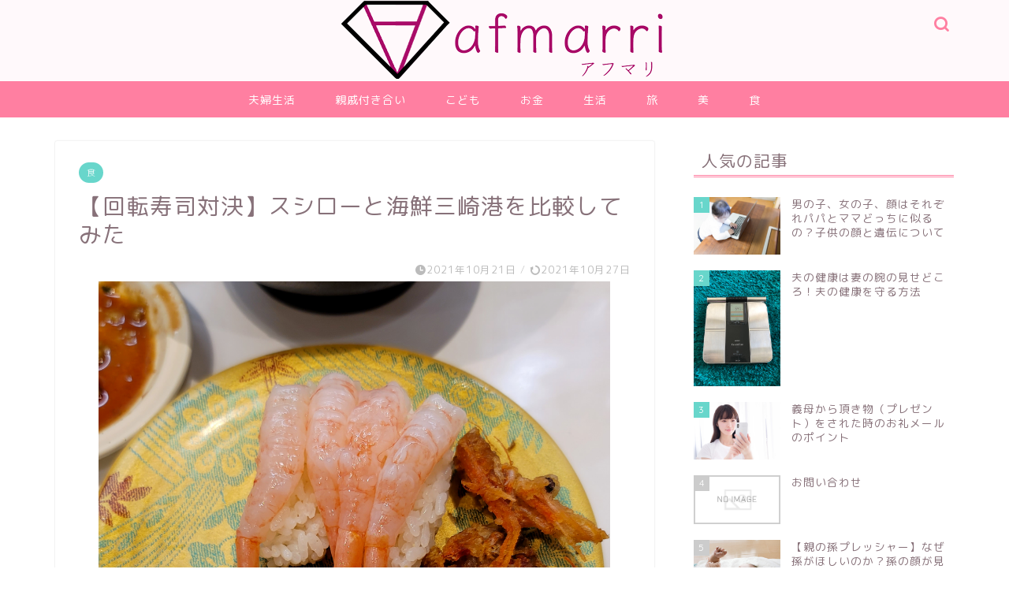

--- FILE ---
content_type: text/html; charset=UTF-8
request_url: https://afmarri.jp/foods/kaitenzushi-sushiro-misakikou
body_size: 18482
content:
<!DOCTYPE html>
<html lang="ja">
<head prefix="og: http://ogp.me/ns# fb: http://ogp.me/ns/fb# article: http://ogp.me/ns/article#">
<meta charset="utf-8">
<meta http-equiv="X-UA-Compatible" content="IE=edge">
<meta name="viewport" content="width=device-width, initial-scale=1">
<!-- ここからOGP -->
<meta property="og:type" content="blog">
<meta property="og:title" content="【回転寿司対決】スシローと海鮮三崎港を比較してみた｜アフマリ | 結婚後のお悩み解決メディア"> 
<meta property="og:url" content="https://afmarri.jp/foods/kaitenzushi-sushiro-misakikou"> 
<meta property="og:description" content="チェーン回転寿司といえば皆さんはどこのお店を思い浮かべますか？ 回転寿司は、自分の好きなネタを好きなだけ食べられるし、フ"> 
<meta property="og:image" content="https://afmarri.jp/wp-content/uploads/2021/10/kaiten.png">
<meta property="og:site_name" content="アフマリ | 結婚後のお悩み解決メディア">
<meta property="fb:admins" content="">
<meta name="twitter:card" content="summary">
<!-- ここまでOGP --> 

<meta name="description" itemprop="description" content="チェーン回転寿司といえば皆さんはどこのお店を思い浮かべますか？ 回転寿司は、自分の好きなネタを好きなだけ食べられるし、フ" >
<link rel="canonical" href="https://afmarri.jp/foods/kaitenzushi-sushiro-misakikou">
<title>【回転寿司対決】スシローと海鮮三崎港を比較してみた｜アフマリ | 結婚後のお悩み解決メディア</title>
<meta name='robots' content='max-image-preview:large' />
	<style>img:is([sizes="auto" i], [sizes^="auto," i]) { contain-intrinsic-size: 3000px 1500px }</style>
	<link rel='dns-prefetch' href='//ajax.googleapis.com' />
<link rel='dns-prefetch' href='//cdnjs.cloudflare.com' />
<link rel='dns-prefetch' href='//use.fontawesome.com' />
<link rel="alternate" type="application/rss+xml" title="アフマリ | 結婚後のお悩み解決メディア &raquo; フィード" href="https://afmarri.jp/feed" />
<link rel="alternate" type="application/rss+xml" title="アフマリ | 結婚後のお悩み解決メディア &raquo; コメントフィード" href="https://afmarri.jp/comments/feed" />
<link rel="alternate" type="application/rss+xml" title="アフマリ | 結婚後のお悩み解決メディア &raquo; 【回転寿司対決】スシローと海鮮三崎港を比較してみた のコメントのフィード" href="https://afmarri.jp/foods/kaitenzushi-sushiro-misakikou/feed" />
<script type="text/javascript">
/* <![CDATA[ */
window._wpemojiSettings = {"baseUrl":"https:\/\/s.w.org\/images\/core\/emoji\/16.0.1\/72x72\/","ext":".png","svgUrl":"https:\/\/s.w.org\/images\/core\/emoji\/16.0.1\/svg\/","svgExt":".svg","source":{"concatemoji":"https:\/\/afmarri.jp\/wp-includes\/js\/wp-emoji-release.min.js?ver=6.8.3"}};
/*! This file is auto-generated */
!function(s,n){var o,i,e;function c(e){try{var t={supportTests:e,timestamp:(new Date).valueOf()};sessionStorage.setItem(o,JSON.stringify(t))}catch(e){}}function p(e,t,n){e.clearRect(0,0,e.canvas.width,e.canvas.height),e.fillText(t,0,0);var t=new Uint32Array(e.getImageData(0,0,e.canvas.width,e.canvas.height).data),a=(e.clearRect(0,0,e.canvas.width,e.canvas.height),e.fillText(n,0,0),new Uint32Array(e.getImageData(0,0,e.canvas.width,e.canvas.height).data));return t.every(function(e,t){return e===a[t]})}function u(e,t){e.clearRect(0,0,e.canvas.width,e.canvas.height),e.fillText(t,0,0);for(var n=e.getImageData(16,16,1,1),a=0;a<n.data.length;a++)if(0!==n.data[a])return!1;return!0}function f(e,t,n,a){switch(t){case"flag":return n(e,"\ud83c\udff3\ufe0f\u200d\u26a7\ufe0f","\ud83c\udff3\ufe0f\u200b\u26a7\ufe0f")?!1:!n(e,"\ud83c\udde8\ud83c\uddf6","\ud83c\udde8\u200b\ud83c\uddf6")&&!n(e,"\ud83c\udff4\udb40\udc67\udb40\udc62\udb40\udc65\udb40\udc6e\udb40\udc67\udb40\udc7f","\ud83c\udff4\u200b\udb40\udc67\u200b\udb40\udc62\u200b\udb40\udc65\u200b\udb40\udc6e\u200b\udb40\udc67\u200b\udb40\udc7f");case"emoji":return!a(e,"\ud83e\udedf")}return!1}function g(e,t,n,a){var r="undefined"!=typeof WorkerGlobalScope&&self instanceof WorkerGlobalScope?new OffscreenCanvas(300,150):s.createElement("canvas"),o=r.getContext("2d",{willReadFrequently:!0}),i=(o.textBaseline="top",o.font="600 32px Arial",{});return e.forEach(function(e){i[e]=t(o,e,n,a)}),i}function t(e){var t=s.createElement("script");t.src=e,t.defer=!0,s.head.appendChild(t)}"undefined"!=typeof Promise&&(o="wpEmojiSettingsSupports",i=["flag","emoji"],n.supports={everything:!0,everythingExceptFlag:!0},e=new Promise(function(e){s.addEventListener("DOMContentLoaded",e,{once:!0})}),new Promise(function(t){var n=function(){try{var e=JSON.parse(sessionStorage.getItem(o));if("object"==typeof e&&"number"==typeof e.timestamp&&(new Date).valueOf()<e.timestamp+604800&&"object"==typeof e.supportTests)return e.supportTests}catch(e){}return null}();if(!n){if("undefined"!=typeof Worker&&"undefined"!=typeof OffscreenCanvas&&"undefined"!=typeof URL&&URL.createObjectURL&&"undefined"!=typeof Blob)try{var e="postMessage("+g.toString()+"("+[JSON.stringify(i),f.toString(),p.toString(),u.toString()].join(",")+"));",a=new Blob([e],{type:"text/javascript"}),r=new Worker(URL.createObjectURL(a),{name:"wpTestEmojiSupports"});return void(r.onmessage=function(e){c(n=e.data),r.terminate(),t(n)})}catch(e){}c(n=g(i,f,p,u))}t(n)}).then(function(e){for(var t in e)n.supports[t]=e[t],n.supports.everything=n.supports.everything&&n.supports[t],"flag"!==t&&(n.supports.everythingExceptFlag=n.supports.everythingExceptFlag&&n.supports[t]);n.supports.everythingExceptFlag=n.supports.everythingExceptFlag&&!n.supports.flag,n.DOMReady=!1,n.readyCallback=function(){n.DOMReady=!0}}).then(function(){return e}).then(function(){var e;n.supports.everything||(n.readyCallback(),(e=n.source||{}).concatemoji?t(e.concatemoji):e.wpemoji&&e.twemoji&&(t(e.twemoji),t(e.wpemoji)))}))}((window,document),window._wpemojiSettings);
/* ]]> */
</script>
<style id='wp-emoji-styles-inline-css' type='text/css'>

	img.wp-smiley, img.emoji {
		display: inline !important;
		border: none !important;
		box-shadow: none !important;
		height: 1em !important;
		width: 1em !important;
		margin: 0 0.07em !important;
		vertical-align: -0.1em !important;
		background: none !important;
		padding: 0 !important;
	}
</style>
<link rel='stylesheet' id='wp-block-library-css' href='https://afmarri.jp/wp-includes/css/dist/block-library/style.min.css?ver=6.8.3' type='text/css' media='all' />
<style id='classic-theme-styles-inline-css' type='text/css'>
/*! This file is auto-generated */
.wp-block-button__link{color:#fff;background-color:#32373c;border-radius:9999px;box-shadow:none;text-decoration:none;padding:calc(.667em + 2px) calc(1.333em + 2px);font-size:1.125em}.wp-block-file__button{background:#32373c;color:#fff;text-decoration:none}
</style>
<style id='global-styles-inline-css' type='text/css'>
:root{--wp--preset--aspect-ratio--square: 1;--wp--preset--aspect-ratio--4-3: 4/3;--wp--preset--aspect-ratio--3-4: 3/4;--wp--preset--aspect-ratio--3-2: 3/2;--wp--preset--aspect-ratio--2-3: 2/3;--wp--preset--aspect-ratio--16-9: 16/9;--wp--preset--aspect-ratio--9-16: 9/16;--wp--preset--color--black: #000000;--wp--preset--color--cyan-bluish-gray: #abb8c3;--wp--preset--color--white: #ffffff;--wp--preset--color--pale-pink: #f78da7;--wp--preset--color--vivid-red: #cf2e2e;--wp--preset--color--luminous-vivid-orange: #ff6900;--wp--preset--color--luminous-vivid-amber: #fcb900;--wp--preset--color--light-green-cyan: #7bdcb5;--wp--preset--color--vivid-green-cyan: #00d084;--wp--preset--color--pale-cyan-blue: #8ed1fc;--wp--preset--color--vivid-cyan-blue: #0693e3;--wp--preset--color--vivid-purple: #9b51e0;--wp--preset--gradient--vivid-cyan-blue-to-vivid-purple: linear-gradient(135deg,rgba(6,147,227,1) 0%,rgb(155,81,224) 100%);--wp--preset--gradient--light-green-cyan-to-vivid-green-cyan: linear-gradient(135deg,rgb(122,220,180) 0%,rgb(0,208,130) 100%);--wp--preset--gradient--luminous-vivid-amber-to-luminous-vivid-orange: linear-gradient(135deg,rgba(252,185,0,1) 0%,rgba(255,105,0,1) 100%);--wp--preset--gradient--luminous-vivid-orange-to-vivid-red: linear-gradient(135deg,rgba(255,105,0,1) 0%,rgb(207,46,46) 100%);--wp--preset--gradient--very-light-gray-to-cyan-bluish-gray: linear-gradient(135deg,rgb(238,238,238) 0%,rgb(169,184,195) 100%);--wp--preset--gradient--cool-to-warm-spectrum: linear-gradient(135deg,rgb(74,234,220) 0%,rgb(151,120,209) 20%,rgb(207,42,186) 40%,rgb(238,44,130) 60%,rgb(251,105,98) 80%,rgb(254,248,76) 100%);--wp--preset--gradient--blush-light-purple: linear-gradient(135deg,rgb(255,206,236) 0%,rgb(152,150,240) 100%);--wp--preset--gradient--blush-bordeaux: linear-gradient(135deg,rgb(254,205,165) 0%,rgb(254,45,45) 50%,rgb(107,0,62) 100%);--wp--preset--gradient--luminous-dusk: linear-gradient(135deg,rgb(255,203,112) 0%,rgb(199,81,192) 50%,rgb(65,88,208) 100%);--wp--preset--gradient--pale-ocean: linear-gradient(135deg,rgb(255,245,203) 0%,rgb(182,227,212) 50%,rgb(51,167,181) 100%);--wp--preset--gradient--electric-grass: linear-gradient(135deg,rgb(202,248,128) 0%,rgb(113,206,126) 100%);--wp--preset--gradient--midnight: linear-gradient(135deg,rgb(2,3,129) 0%,rgb(40,116,252) 100%);--wp--preset--font-size--small: 13px;--wp--preset--font-size--medium: 20px;--wp--preset--font-size--large: 36px;--wp--preset--font-size--x-large: 42px;--wp--preset--spacing--20: 0.44rem;--wp--preset--spacing--30: 0.67rem;--wp--preset--spacing--40: 1rem;--wp--preset--spacing--50: 1.5rem;--wp--preset--spacing--60: 2.25rem;--wp--preset--spacing--70: 3.38rem;--wp--preset--spacing--80: 5.06rem;--wp--preset--shadow--natural: 6px 6px 9px rgba(0, 0, 0, 0.2);--wp--preset--shadow--deep: 12px 12px 50px rgba(0, 0, 0, 0.4);--wp--preset--shadow--sharp: 6px 6px 0px rgba(0, 0, 0, 0.2);--wp--preset--shadow--outlined: 6px 6px 0px -3px rgba(255, 255, 255, 1), 6px 6px rgba(0, 0, 0, 1);--wp--preset--shadow--crisp: 6px 6px 0px rgba(0, 0, 0, 1);}:where(.is-layout-flex){gap: 0.5em;}:where(.is-layout-grid){gap: 0.5em;}body .is-layout-flex{display: flex;}.is-layout-flex{flex-wrap: wrap;align-items: center;}.is-layout-flex > :is(*, div){margin: 0;}body .is-layout-grid{display: grid;}.is-layout-grid > :is(*, div){margin: 0;}:where(.wp-block-columns.is-layout-flex){gap: 2em;}:where(.wp-block-columns.is-layout-grid){gap: 2em;}:where(.wp-block-post-template.is-layout-flex){gap: 1.25em;}:where(.wp-block-post-template.is-layout-grid){gap: 1.25em;}.has-black-color{color: var(--wp--preset--color--black) !important;}.has-cyan-bluish-gray-color{color: var(--wp--preset--color--cyan-bluish-gray) !important;}.has-white-color{color: var(--wp--preset--color--white) !important;}.has-pale-pink-color{color: var(--wp--preset--color--pale-pink) !important;}.has-vivid-red-color{color: var(--wp--preset--color--vivid-red) !important;}.has-luminous-vivid-orange-color{color: var(--wp--preset--color--luminous-vivid-orange) !important;}.has-luminous-vivid-amber-color{color: var(--wp--preset--color--luminous-vivid-amber) !important;}.has-light-green-cyan-color{color: var(--wp--preset--color--light-green-cyan) !important;}.has-vivid-green-cyan-color{color: var(--wp--preset--color--vivid-green-cyan) !important;}.has-pale-cyan-blue-color{color: var(--wp--preset--color--pale-cyan-blue) !important;}.has-vivid-cyan-blue-color{color: var(--wp--preset--color--vivid-cyan-blue) !important;}.has-vivid-purple-color{color: var(--wp--preset--color--vivid-purple) !important;}.has-black-background-color{background-color: var(--wp--preset--color--black) !important;}.has-cyan-bluish-gray-background-color{background-color: var(--wp--preset--color--cyan-bluish-gray) !important;}.has-white-background-color{background-color: var(--wp--preset--color--white) !important;}.has-pale-pink-background-color{background-color: var(--wp--preset--color--pale-pink) !important;}.has-vivid-red-background-color{background-color: var(--wp--preset--color--vivid-red) !important;}.has-luminous-vivid-orange-background-color{background-color: var(--wp--preset--color--luminous-vivid-orange) !important;}.has-luminous-vivid-amber-background-color{background-color: var(--wp--preset--color--luminous-vivid-amber) !important;}.has-light-green-cyan-background-color{background-color: var(--wp--preset--color--light-green-cyan) !important;}.has-vivid-green-cyan-background-color{background-color: var(--wp--preset--color--vivid-green-cyan) !important;}.has-pale-cyan-blue-background-color{background-color: var(--wp--preset--color--pale-cyan-blue) !important;}.has-vivid-cyan-blue-background-color{background-color: var(--wp--preset--color--vivid-cyan-blue) !important;}.has-vivid-purple-background-color{background-color: var(--wp--preset--color--vivid-purple) !important;}.has-black-border-color{border-color: var(--wp--preset--color--black) !important;}.has-cyan-bluish-gray-border-color{border-color: var(--wp--preset--color--cyan-bluish-gray) !important;}.has-white-border-color{border-color: var(--wp--preset--color--white) !important;}.has-pale-pink-border-color{border-color: var(--wp--preset--color--pale-pink) !important;}.has-vivid-red-border-color{border-color: var(--wp--preset--color--vivid-red) !important;}.has-luminous-vivid-orange-border-color{border-color: var(--wp--preset--color--luminous-vivid-orange) !important;}.has-luminous-vivid-amber-border-color{border-color: var(--wp--preset--color--luminous-vivid-amber) !important;}.has-light-green-cyan-border-color{border-color: var(--wp--preset--color--light-green-cyan) !important;}.has-vivid-green-cyan-border-color{border-color: var(--wp--preset--color--vivid-green-cyan) !important;}.has-pale-cyan-blue-border-color{border-color: var(--wp--preset--color--pale-cyan-blue) !important;}.has-vivid-cyan-blue-border-color{border-color: var(--wp--preset--color--vivid-cyan-blue) !important;}.has-vivid-purple-border-color{border-color: var(--wp--preset--color--vivid-purple) !important;}.has-vivid-cyan-blue-to-vivid-purple-gradient-background{background: var(--wp--preset--gradient--vivid-cyan-blue-to-vivid-purple) !important;}.has-light-green-cyan-to-vivid-green-cyan-gradient-background{background: var(--wp--preset--gradient--light-green-cyan-to-vivid-green-cyan) !important;}.has-luminous-vivid-amber-to-luminous-vivid-orange-gradient-background{background: var(--wp--preset--gradient--luminous-vivid-amber-to-luminous-vivid-orange) !important;}.has-luminous-vivid-orange-to-vivid-red-gradient-background{background: var(--wp--preset--gradient--luminous-vivid-orange-to-vivid-red) !important;}.has-very-light-gray-to-cyan-bluish-gray-gradient-background{background: var(--wp--preset--gradient--very-light-gray-to-cyan-bluish-gray) !important;}.has-cool-to-warm-spectrum-gradient-background{background: var(--wp--preset--gradient--cool-to-warm-spectrum) !important;}.has-blush-light-purple-gradient-background{background: var(--wp--preset--gradient--blush-light-purple) !important;}.has-blush-bordeaux-gradient-background{background: var(--wp--preset--gradient--blush-bordeaux) !important;}.has-luminous-dusk-gradient-background{background: var(--wp--preset--gradient--luminous-dusk) !important;}.has-pale-ocean-gradient-background{background: var(--wp--preset--gradient--pale-ocean) !important;}.has-electric-grass-gradient-background{background: var(--wp--preset--gradient--electric-grass) !important;}.has-midnight-gradient-background{background: var(--wp--preset--gradient--midnight) !important;}.has-small-font-size{font-size: var(--wp--preset--font-size--small) !important;}.has-medium-font-size{font-size: var(--wp--preset--font-size--medium) !important;}.has-large-font-size{font-size: var(--wp--preset--font-size--large) !important;}.has-x-large-font-size{font-size: var(--wp--preset--font-size--x-large) !important;}
:where(.wp-block-post-template.is-layout-flex){gap: 1.25em;}:where(.wp-block-post-template.is-layout-grid){gap: 1.25em;}
:where(.wp-block-columns.is-layout-flex){gap: 2em;}:where(.wp-block-columns.is-layout-grid){gap: 2em;}
:root :where(.wp-block-pullquote){font-size: 1.5em;line-height: 1.6;}
</style>
<link rel='stylesheet' id='theme-style-css' href='https://afmarri.jp/wp-content/themes/jin/style.css?ver=6.8.3' type='text/css' media='all' />
<link rel='stylesheet' id='fontawesome-style-css' href='https://use.fontawesome.com/releases/v5.6.3/css/all.css?ver=6.8.3' type='text/css' media='all' />
<link rel='stylesheet' id='swiper-style-css' href='https://cdnjs.cloudflare.com/ajax/libs/Swiper/4.0.7/css/swiper.min.css?ver=6.8.3' type='text/css' media='all' />
<link rel="https://api.w.org/" href="https://afmarri.jp/wp-json/" /><link rel="alternate" title="JSON" type="application/json" href="https://afmarri.jp/wp-json/wp/v2/posts/5516" /><link rel='shortlink' href='https://afmarri.jp/?p=5516' />
<link rel="alternate" title="oEmbed (JSON)" type="application/json+oembed" href="https://afmarri.jp/wp-json/oembed/1.0/embed?url=https%3A%2F%2Fafmarri.jp%2Ffoods%2Fkaitenzushi-sushiro-misakikou" />
<link rel="alternate" title="oEmbed (XML)" type="text/xml+oembed" href="https://afmarri.jp/wp-json/oembed/1.0/embed?url=https%3A%2F%2Fafmarri.jp%2Ffoods%2Fkaitenzushi-sushiro-misakikou&#038;format=xml" />
	<style type="text/css">
		#wrapper{
							background-color: #ffffff;
				background-image: url();
					}
		.related-entry-headline-text span:before,
		#comment-title span:before,
		#reply-title span:before{
			background-color: #ff7fa1;
			border-color: #ff7fa1!important;
		}
		
		#breadcrumb:after,
		#page-top a{	
			background-color: #f77ba0;
		}
				footer{
			background-color: #f77ba0;
		}
		.footer-inner a,
		#copyright,
		#copyright-center{
			border-color: #fff!important;
			color: #fff!important;
		}
		#footer-widget-area
		{
			border-color: #fff!important;
		}
				.page-top-footer a{
			color: #f77ba0!important;
		}
				#breadcrumb ul li,
		#breadcrumb ul li a{
			color: #f77ba0!important;
		}
		
		body,
		a,
		a:link,
		a:visited,
		.my-profile,
		.widgettitle,
		.tabBtn-mag label{
			color: #877179;
		}
		a:hover{
			color: #53bcb5;
		}
						.widget_nav_menu ul > li > a:before,
		.widget_categories ul > li > a:before,
		.widget_pages ul > li > a:before,
		.widget_recent_entries ul > li > a:before,
		.widget_archive ul > li > a:before,
		.widget_archive form:after,
		.widget_categories form:after,
		.widget_nav_menu ul > li > ul.sub-menu > li > a:before,
		.widget_categories ul > li > .children > li > a:before,
		.widget_pages ul > li > .children > li > a:before,
		.widget_nav_menu ul > li > ul.sub-menu > li > ul.sub-menu li > a:before,
		.widget_categories ul > li > .children > li > .children li > a:before,
		.widget_pages ul > li > .children > li > .children li > a:before{
			color: #ff7fa1;
		}
		.widget_nav_menu ul .sub-menu .sub-menu li a:before{
			background-color: #877179!important;
		}
		footer .footer-widget,
		footer .footer-widget a,
		footer .footer-widget ul li,
		.footer-widget.widget_nav_menu ul > li > a:before,
		.footer-widget.widget_categories ul > li > a:before,
		.footer-widget.widget_recent_entries ul > li > a:before,
		.footer-widget.widget_pages ul > li > a:before,
		.footer-widget.widget_archive ul > li > a:before,
		footer .widget_tag_cloud .tagcloud a:before{
			color: #fff!important;
			border-color: #fff!important;
		}
		footer .footer-widget .widgettitle{
			color: #fff!important;
			border-color: #68d6cb!important;
		}
		footer .widget_nav_menu ul .children .children li a:before,
		footer .widget_categories ul .children .children li a:before,
		footer .widget_nav_menu ul .sub-menu .sub-menu li a:before{
			background-color: #fff!important;
		}
		#drawernav a:hover,
		.post-list-title,
		#prev-next p,
		#toc_container .toc_list li a{
			color: #877179!important;
		}
		
		#header-box{
			background-color: #fff9fb;
		}
						@media (min-width: 768px) {
		#header-box .header-box10-bg:before,
		#header-box .header-box11-bg:before{
			border-radius: 2px;
		}
		}
										@media (min-width: 768px) {
			.top-image-meta{
				margin-top: calc(0px - 30px);
			}
		}
		@media (min-width: 1200px) {
			.top-image-meta{
				margin-top: calc(0px);
			}
		}
				.pickup-contents:before{
			background-color: #fff9fb!important;
		}
		
		.main-image-text{
			color: #555;
		}
		.main-image-text-sub{
			color: #555;
		}
		
				@media (min-width: 481px) {
			#site-info{
				padding-top: px!important;
				padding-bottom: px!important;
			}
		}
		
		#site-info span a{
			color: #ff7fa1!important;
		}
		
				#headmenu .headsns .line a svg{
			fill: #ff7fa1!important;
		}
		#headmenu .headsns a,
		#headmenu{
			color: #ff7fa1!important;
			border-color:#ff7fa1!important;
		}
						.profile-follow .line-sns a svg{
			fill: #ff7fa1!important;
		}
		.profile-follow .line-sns a:hover svg{
			fill: #68d6cb!important;
		}
		.profile-follow a{
			color: #ff7fa1!important;
			border-color:#ff7fa1!important;
		}
		.profile-follow a:hover,
		#headmenu .headsns a:hover{
			color:#68d6cb!important;
			border-color:#68d6cb!important;
		}
				.search-box:hover{
			color:#68d6cb!important;
			border-color:#68d6cb!important;
		}
				#header #headmenu .headsns .line a:hover svg{
			fill:#68d6cb!important;
		}
		.cps-icon-bar,
		#navtoggle:checked + .sp-menu-open .cps-icon-bar{
			background-color: #ff7fa1;
		}
		#nav-container{
			background-color: #ff7fa1;
		}
		.menu-box .menu-item svg{
			fill:#ffffff;
		}
		#drawernav ul.menu-box > li > a,
		#drawernav2 ul.menu-box > li > a,
		#drawernav3 ul.menu-box > li > a,
		#drawernav4 ul.menu-box > li > a,
		#drawernav5 ul.menu-box > li > a,
		#drawernav ul.menu-box > li.menu-item-has-children:after,
		#drawernav2 ul.menu-box > li.menu-item-has-children:after,
		#drawernav3 ul.menu-box > li.menu-item-has-children:after,
		#drawernav4 ul.menu-box > li.menu-item-has-children:after,
		#drawernav5 ul.menu-box > li.menu-item-has-children:after{
			color: #ffffff!important;
		}
		#drawernav ul.menu-box li a,
		#drawernav2 ul.menu-box li a,
		#drawernav3 ul.menu-box li a,
		#drawernav4 ul.menu-box li a,
		#drawernav5 ul.menu-box li a{
			font-size: 14px!important;
		}
		#drawernav3 ul.menu-box > li{
			color: #877179!important;
		}
		#drawernav4 .menu-box > .menu-item > a:after,
		#drawernav3 .menu-box > .menu-item > a:after,
		#drawernav .menu-box > .menu-item > a:after{
			background-color: #ffffff!important;
		}
		#drawernav2 .menu-box > .menu-item:hover,
		#drawernav5 .menu-box > .menu-item:hover{
			border-top-color: #ff7fa1!important;
		}
				.cps-info-bar a{
			background-color: #ffcd44!important;
		}
				@media (min-width: 768px) {
			.post-list-mag .post-list-item:not(:nth-child(2n)){
				margin-right: 2.6%;
			}
		}
				@media (min-width: 768px) {
			#tab-1:checked ~ .tabBtn-mag li [for="tab-1"]:after,
			#tab-2:checked ~ .tabBtn-mag li [for="tab-2"]:after,
			#tab-3:checked ~ .tabBtn-mag li [for="tab-3"]:after,
			#tab-4:checked ~ .tabBtn-mag li [for="tab-4"]:after{
				border-top-color: #ff7fa1!important;
			}
			.tabBtn-mag label{
				border-bottom-color: #ff7fa1!important;
			}
		}
		#tab-1:checked ~ .tabBtn-mag li [for="tab-1"],
		#tab-2:checked ~ .tabBtn-mag li [for="tab-2"],
		#tab-3:checked ~ .tabBtn-mag li [for="tab-3"],
		#tab-4:checked ~ .tabBtn-mag li [for="tab-4"],
		#prev-next a.next:after,
		#prev-next a.prev:after,
		.more-cat-button a:hover span:before{
			background-color: #ff7fa1!important;
		}
		

		.swiper-slide .post-list-cat,
		.post-list-mag .post-list-cat,
		.post-list-mag3col .post-list-cat,
		.post-list-mag-sp1col .post-list-cat,
		.swiper-pagination-bullet-active,
		.pickup-cat,
		.post-list .post-list-cat,
		#breadcrumb .bcHome a:hover span:before,
		.popular-item:nth-child(1) .pop-num,
		.popular-item:nth-child(2) .pop-num,
		.popular-item:nth-child(3) .pop-num{
			background-color: #68d6cb!important;
		}
		.sidebar-btn a,
		.profile-sns-menu{
			background-color: #68d6cb!important;
		}
		.sp-sns-menu a,
		.pickup-contents-box a:hover .pickup-title{
			border-color: #ff7fa1!important;
			color: #ff7fa1!important;
		}
				.pickup-image:after{
			display: none;
		}
				.pro-line svg{
			fill: #ff7fa1!important;
		}
		.cps-post-cat a,
		.meta-cat,
		.popular-cat{
			background-color: #68d6cb!important;
			border-color: #68d6cb!important;
		}
		.tagicon,
		.tag-box a,
		#toc_container .toc_list > li,
		#toc_container .toc_title{
			color: #ff7fa1!important;
		}
		.widget_tag_cloud a::before{
			color: #877179!important;
		}
		.tag-box a,
		#toc_container:before{
			border-color: #ff7fa1!important;
		}
		.cps-post-cat a:hover{
			color: #53bcb5!important;
		}
		.pagination li:not([class*="current"]) a:hover,
		.widget_tag_cloud a:hover{
			background-color: #ff7fa1!important;
		}
		.pagination li:not([class*="current"]) a:hover{
			opacity: 0.5!important;
		}
		.pagination li.current a{
			background-color: #ff7fa1!important;
			border-color: #ff7fa1!important;
		}
		.nextpage a:hover span {
			color: #ff7fa1!important;
			border-color: #ff7fa1!important;
		}
		.cta-content:before{
			background-color: #ffffff!important;
		}
		.cta-text,
		.info-title{
			color: #877179!important;
		}
		#footer-widget-area.footer_style1 .widgettitle{
			border-color: #68d6cb!important;
		}
		.sidebar_style1 .widgettitle,
		.sidebar_style5 .widgettitle{
			border-color: #ff7fa1!important;
		}
		.sidebar_style2 .widgettitle,
		.sidebar_style4 .widgettitle,
		.sidebar_style6 .widgettitle,
		#home-bottom-widget .widgettitle,
		#home-top-widget .widgettitle,
		#post-bottom-widget .widgettitle,
		#post-top-widget .widgettitle{
			background-color: #ff7fa1!important;
		}
		#home-bottom-widget .widget_search .search-box input[type="submit"],
		#home-top-widget .widget_search .search-box input[type="submit"],
		#post-bottom-widget .widget_search .search-box input[type="submit"],
		#post-top-widget .widget_search .search-box input[type="submit"]{
			background-color: #68d6cb!important;
		}
		
		.tn-logo-size{
			font-size: %!important;
		}
		@media (min-width: 481px) {
		.tn-logo-size img{
			width: calc(%*0.5)!important;
		}
		}
		@media (min-width: 768px) {
		.tn-logo-size img{
			width: calc(%*2.2)!important;
		}
		}
		@media (min-width: 1200px) {
		.tn-logo-size img{
			width: %!important;
		}
		}
		.sp-logo-size{
			font-size: %!important;
		}
		.sp-logo-size img{
			width: %!important;
		}
				.cps-post-main ul > li:before,
		.cps-post-main ol > li:before{
			background-color: #68d6cb!important;
		}
		.profile-card .profile-title{
			background-color: #ff7fa1!important;
		}
		.profile-card{
			border-color: #ff7fa1!important;
		}
		.cps-post-main a{
			color:#53bcb5;
		}
		.cps-post-main .marker{
			background: -webkit-linear-gradient( transparent 80%, #c9efef 0% ) ;
			background: linear-gradient( transparent 80%, #c9efef 0% ) ;
		}
		.cps-post-main .marker2{
			background: -webkit-linear-gradient( transparent 60%, #a9eaf2 0% ) ;
			background: linear-gradient( transparent 60%, #a9eaf2 0% ) ;
		}
		.cps-post-main .jic-sc{
			color:#e9546b;
		}
		
		
		.simple-box1{
			border-color:#68d6cb!important;
		}
		.simple-box2{
			border-color:#f2bf7d!important;
		}
		.simple-box3{
			border-color:#68d6cb!important;
		}
		.simple-box4{
			border-color:#7badd8!important;
		}
		.simple-box4:before{
			background-color: #7badd8;
		}
		.simple-box5{
			border-color:#e896c7!important;
		}
		.simple-box5:before{
			background-color: #e896c7;
		}
		.simple-box6{
			background-color:#fffdef!important;
		}
		.simple-box7{
			border-color:#def1f9!important;
		}
		.simple-box7:before{
			background-color:#def1f9!important;
		}
		.simple-box8{
			border-color:#96ddc1!important;
		}
		.simple-box8:before{
			background-color:#96ddc1!important;
		}
		.simple-box9:before{
			background-color:#e1c0e8!important;
		}
				.simple-box9:after{
			border-color:#e1c0e8 #e1c0e8 #fff #fff!important;
		}
				
		.kaisetsu-box1:before,
		.kaisetsu-box1-title{
			background-color:#ffb49e!important;
		}
		.kaisetsu-box2{
			border-color:#68d6cb!important;
		}
		.kaisetsu-box2-title{
			background-color:#68d6cb!important;
		}
		.kaisetsu-box4{
			border-color:#ea91a9!important;
		}
		.kaisetsu-box4-title{
			background-color:#ea91a9!important;
		}
		.kaisetsu-box5:before{
			background-color:#57b3ba!important;
		}
		.kaisetsu-box5-title{
			background-color:#57b3ba!important;
		}
		
		.concept-box1{
			border-color:#85db8f!important;
		}
		.concept-box1:after{
			background-color:#85db8f!important;
		}
		.concept-box1:before{
			content:"ポイント"!important;
			color:#85db8f!important;
		}
		.concept-box2{
			border-color:#f7cf6a!important;
		}
		.concept-box2:after{
			background-color:#f7cf6a!important;
		}
		.concept-box2:before{
			content:"注意点"!important;
			color:#f7cf6a!important;
		}
		.concept-box3{
			border-color:#86cee8!important;
		}
		.concept-box3:after{
			background-color:#86cee8!important;
		}
		.concept-box3:before{
			content:"良い例"!important;
			color:#86cee8!important;
		}
		.concept-box4{
			border-color:#ed8989!important;
		}
		.concept-box4:after{
			background-color:#ed8989!important;
		}
		.concept-box4:before{
			content:"悪い例"!important;
			color:#ed8989!important;
		}
		.concept-box5{
			border-color:#9e9e9e!important;
		}
		.concept-box5:after{
			background-color:#9e9e9e!important;
		}
		.concept-box5:before{
			content:"参考"!important;
			color:#9e9e9e!important;
		}
		.concept-box6{
			border-color:#8eaced!important;
		}
		.concept-box6:after{
			background-color:#8eaced!important;
		}
		.concept-box6:before{
			content:"メモ"!important;
			color:#8eaced!important;
		}
		
		.innerlink-box1,
		.blog-card{
			border-color:#68d6cb!important;
		}
		.innerlink-box1-title{
			background-color:#68d6cb!important;
			border-color:#68d6cb!important;
		}
		.innerlink-box1:before,
		.blog-card-hl-box{
			background-color:#68d6cb!important;
		}
				
		.jin-ac-box01-title::after{
			color: #ff7fa1;
		}
		
		.color-button01 a,
		.color-button01 a:hover,
		.color-button01:before{
			background-color: #ff7fa1!important;
		}
		.top-image-btn-color a,
		.top-image-btn-color a:hover,
		.top-image-btn-color:before{
			background-color: #ffcd44!important;
		}
		.color-button02 a,
		.color-button02 a:hover,
		.color-button02:before{
			background-color: #68d6cb!important;
		}
		
		.color-button01-big a,
		.color-button01-big a:hover,
		.color-button01-big:before{
			background-color: #68d6cb!important;
		}
		.color-button01-big a,
		.color-button01-big:before{
			border-radius: 5px!important;
		}
		.color-button01-big a{
			padding-top: 20px!important;
			padding-bottom: 20px!important;
		}
		
		.color-button02-big a,
		.color-button02-big a:hover,
		.color-button02-big:before{
			background-color: #ffca89!important;
		}
		.color-button02-big a,
		.color-button02-big:before{
			border-radius: 40px!important;
		}
		.color-button02-big a{
			padding-top: 20px!important;
			padding-bottom: 20px!important;
		}
				.color-button01-big{
			width: 75%!important;
		}
		.color-button02-big{
			width: 75%!important;
		}
				
		
					.top-image-btn-color:before,
			.color-button01:before,
			.color-button02:before,
			.color-button01-big:before,
			.color-button02-big:before{
				bottom: -1px;
				left: -1px;
				width: 100%;
				height: 100%;
				border-radius: 6px;
				box-shadow: 0px 1px 5px 0px rgba(0, 0, 0, 0.25);
				-webkit-transition: all .4s;
				transition: all .4s;
			}
			.top-image-btn-color a:hover,
			.color-button01 a:hover,
			.color-button02 a:hover,
			.color-button01-big a:hover,
			.color-button02-big a:hover{
				-webkit-transform: translateY(2px);
				transform: translateY(2px);
				-webkit-filter: brightness(0.95);
				 filter: brightness(0.95);
			}
			.top-image-btn-color:hover:before,
			.color-button01:hover:before,
			.color-button02:hover:before,
			.color-button01-big:hover:before,
			.color-button02-big:hover:before{
				-webkit-transform: translateY(2px);
				transform: translateY(2px);
				box-shadow: none!important;
			}
				
		.h2-style01 h2,
		.h2-style02 h2:before,
		.h2-style03 h2,
		.h2-style04 h2:before,
		.h2-style05 h2,
		.h2-style07 h2:before,
		.h2-style07 h2:after,
		.h3-style03 h3:before,
		.h3-style02 h3:before,
		.h3-style05 h3:before,
		.h3-style07 h3:before,
		.h2-style08 h2:after,
		.h2-style10 h2:before,
		.h2-style10 h2:after,
		.h3-style02 h3:after,
		.h4-style02 h4:before{
			background-color: #ff7fa1!important;
		}
		.h3-style01 h3,
		.h3-style04 h3,
		.h3-style05 h3,
		.h3-style06 h3,
		.h4-style01 h4,
		.h2-style02 h2,
		.h2-style08 h2,
		.h2-style08 h2:before,
		.h2-style09 h2,
		.h4-style03 h4{
			border-color: #ff7fa1!important;
		}
		.h2-style05 h2:before{
			border-top-color: #ff7fa1!important;
		}
		.h2-style06 h2:before,
		.sidebar_style3 .widgettitle:after{
			background-image: linear-gradient(
				-45deg,
				transparent 25%,
				#ff7fa1 25%,
				#ff7fa1 50%,
				transparent 50%,
				transparent 75%,
				#ff7fa1 75%,
				#ff7fa1			);
		}
				.jin-h2-icons.h2-style02 h2 .jic:before,
		.jin-h2-icons.h2-style04 h2 .jic:before,
		.jin-h2-icons.h2-style06 h2 .jic:before,
		.jin-h2-icons.h2-style07 h2 .jic:before,
		.jin-h2-icons.h2-style08 h2 .jic:before,
		.jin-h2-icons.h2-style09 h2 .jic:before,
		.jin-h2-icons.h2-style10 h2 .jic:before,
		.jin-h3-icons.h3-style01 h3 .jic:before,
		.jin-h3-icons.h3-style02 h3 .jic:before,
		.jin-h3-icons.h3-style03 h3 .jic:before,
		.jin-h3-icons.h3-style04 h3 .jic:before,
		.jin-h3-icons.h3-style05 h3 .jic:before,
		.jin-h3-icons.h3-style06 h3 .jic:before,
		.jin-h3-icons.h3-style07 h3 .jic:before,
		.jin-h4-icons.h4-style01 h4 .jic:before,
		.jin-h4-icons.h4-style02 h4 .jic:before,
		.jin-h4-icons.h4-style03 h4 .jic:before,
		.jin-h4-icons.h4-style04 h4 .jic:before{
			color:#ff7fa1;
		}
		
		@media all and (-ms-high-contrast:none){
			*::-ms-backdrop, .color-button01:before,
			.color-button02:before,
			.color-button01-big:before,
			.color-button02-big:before{
				background-color: #595857!important;
			}
		}
		
		.jin-lp-h2 h2,
		.jin-lp-h2 h2{
			background-color: transparent!important;
			border-color: transparent!important;
			color: #877179!important;
		}
		.jincolumn-h3style2{
			border-color:#ff7fa1!important;
		}
		.jinlph2-style1 h2:first-letter{
			color:#ff7fa1!important;
		}
		.jinlph2-style2 h2,
		.jinlph2-style3 h2{
			border-color:#ff7fa1!important;
		}
		.jin-photo-title .jin-fusen1-down,
		.jin-photo-title .jin-fusen1-even,
		.jin-photo-title .jin-fusen1-up{
			border-left-color:#ff7fa1;
		}
		.jin-photo-title .jin-fusen2,
		.jin-photo-title .jin-fusen3{
			background-color:#ff7fa1;
		}
		.jin-photo-title .jin-fusen2:before,
		.jin-photo-title .jin-fusen3:before {
			border-top-color: #ff7fa1;
		}
		.has-huge-font-size{
			font-size:42px!important;
		}
		.has-large-font-size{
			font-size:36px!important;
		}
		.has-medium-font-size{
			font-size:20px!important;
		}
		.has-normal-font-size{
			font-size:16px!important;
		}
		.has-small-font-size{
			font-size:13px!important;
		}
		
		
	</style>
<link rel="icon" href="https://afmarri.jp/wp-content/uploads/2021/10/cropped-afmarri_daiya-32x32.png" sizes="32x32" />
<link rel="icon" href="https://afmarri.jp/wp-content/uploads/2021/10/cropped-afmarri_daiya-192x192.png" sizes="192x192" />
<link rel="apple-touch-icon" href="https://afmarri.jp/wp-content/uploads/2021/10/cropped-afmarri_daiya-180x180.png" />
<meta name="msapplication-TileImage" content="https://afmarri.jp/wp-content/uploads/2021/10/cropped-afmarri_daiya-270x270.png" />
		<style type="text/css" id="wp-custom-css">
			妊娠、出産で、10㎏以上体重が増えてしまったとお悩みの方、
こんなに増えて大丈夫なのか心配な方、
出産前の体型に早く戻りたいという方、

こういった悩みは非常に多いです。
そもそも、妊娠・出産で体重が増えることは当たり前のことなのですが・・・不安や心配、悩みはつきものです。

今回は、少しでもお悩みが解決できればいいなと思い、

妊娠中って、それくらいまで体重を増やしても良いのか、
出産後の、効果的な産後ダイエットの方法 をご紹介したいと思います。


妊娠中の体重を単純計算すると

基本的には
・胎児・胎盤・羊水 → 4kg
・乳房 → 0.5kg
・血液・水分 → 2kg
・子宮 → 0.5kg
・皮下脂肪 → 2kg
・合計：＋9kg

ということは、体重が増えすぎると、それは、母親の脂肪と言うことになります。


自分が何㎏まで体重を増やしていいのか計算方法

では、実際には、自分がどれくらいまで体重を増やしても大丈夫なのか、気になりますね。
厚生労働省が推奨している体重増加量を参考に、理想体重を紹介します。

BMIをつかって、計算してみましょう。

計算方法
【BMI＝妊娠前の体重（㎏）÷身長（ｍ）÷身長（ｍ）】

BMI　18.5未満 → 低体重
BMI　18.5～25.0 → ふつう
BMI　25.0以上 → 肥満

例：体重が50㎏で、身長が160㎝(1.6ｍ) の場合、
50÷1.6÷1.6＝19.5
となり、この場合BMIで言うと、「ふつう」の部類になります。

BMIが、
「低体重」の方 → ９㎏～12㎏
「ふつう」の方 → ７㎏～12㎏
「肥満」の方 → 約５㎏　
を目安に、妊娠中の増加体重を考えてみてください。


産後のダイエット方法

母乳育児


骨盤矯正



有酸素運動



産後ヨガ



半身浴




補正下着




食物繊維を摂取



最後に・・
美意識が高い人は、自分の体重がなかなか落ちないことにイライラしてしまうかもしれません。
しかし、無理なダイエットは、絶対にしないようにしましょう。
自分が楽しいと感じるように、焦らずゆっくりでよいので、少しずつ元の体型に戻していくよう心がけましょう。
		</style>
			
<!--カエレバCSS-->
<!--アプリーチCSS-->

<script async src="https://pagead2.googlesyndication.com/pagead/js/adsbygoogle.js?client=ca-pub-9138264745916626"
     crossorigin="anonymous"></script>
<!-- Google tag (gtag.js) -->
<script async src="https://www.googletagmanager.com/gtag/js?id=G-J8P5Y8ZFQD"></script>
<script>
  window.dataLayer = window.dataLayer || [];
  function gtag(){dataLayer.push(arguments);}
  gtag('js', new Date());

  gtag('config', 'G-J8P5Y8ZFQD');
</script>
</head>
<body class="wp-singular post-template-default single single-post postid-5516 single-format-standard wp-theme-jin" id="rm-style">
<div id="wrapper">

		
	<div id="scroll-content" class="animate">
	
		<!--ヘッダー-->

								
<div id="header-box" class="tn_on header-box animate">
	<div id="header" class="header-type2 header animate">
		
		<div id="site-info" class="ef">
							<span class="tn-logo-size"><a href='https://afmarri.jp/' title='アフマリ | 結婚後のお悩み解決メディア' rel='home'><img src='https://afmarri.jp/wp-content/uploads/2023/07/daiamond-1.png' alt='アフマリ | 結婚後のお悩み解決メディア'></a></span>
					</div>

	
				<div id="headmenu">
			<span class="headsns tn_sns_off">
									<span class="twitter"><a href="#"><i class="jic-type jin-ifont-twitter" aria-hidden="true"></i></a></span>
													<span class="facebook">
					<a href="#"><i class="jic-type jin-ifont-facebook" aria-hidden="true"></i></a>
					</span>
													<span class="instagram">
					<a href="#"><i class="jic-type jin-ifont-instagram" aria-hidden="true"></i></a>
					</span>
									
									

			</span>
			<span class="headsearch tn_search_on">
				<form class="search-box" role="search" method="get" id="searchform" action="https://afmarri.jp/">
	<input type="search" placeholder="" class="text search-text" value="" name="s" id="s">
	<input type="submit" id="searchsubmit" value="&#xe931;">
</form>
			</span>
		</div>
		
	</div>
	
		
</div>

		
	<!--グローバルナビゲーション layout1-->
				<div id="nav-container" class="header-style3-animate animate">
			<div id="drawernav" class="ef">
				<nav class="fixed-content"><ul class="menu-box"><li class="menu-item menu-item-type-taxonomy menu-item-object-category menu-item-7"><a href="https://afmarri.jp/category/couple">夫婦生活</a></li>
<li class="menu-item menu-item-type-taxonomy menu-item-object-category menu-item-9"><a href="https://afmarri.jp/category/relative">親戚付き合い</a></li>
<li class="menu-item menu-item-type-taxonomy menu-item-object-category menu-item-22"><a href="https://afmarri.jp/category/child">こども</a></li>
<li class="menu-item menu-item-type-taxonomy menu-item-object-category menu-item-6"><a href="https://afmarri.jp/category/money">お金</a></li>
<li class="menu-item menu-item-type-taxonomy menu-item-object-category menu-item-24"><a href="https://afmarri.jp/category/lifestyle">生活</a></li>
<li class="menu-item menu-item-type-taxonomy menu-item-object-category menu-item-5363"><a href="https://afmarri.jp/category/trip">旅</a></li>
<li class="menu-item menu-item-type-taxonomy menu-item-object-category menu-item-286"><a href="https://afmarri.jp/category/beauty">美</a></li>
<li class="menu-item menu-item-type-taxonomy menu-item-object-category current-post-ancestor current-menu-parent current-post-parent menu-item-5503"><a href="https://afmarri.jp/category/foods">食</a></li>
</ul></nav>			</div>
		</div>
				<!--グローバルナビゲーション layout1-->
		
		<!--ヘッダー-->

		<div class="clearfix"></div>

			
														
		
	<div id="contents">

		<!--メインコンテンツ-->
			<main id="main-contents" class="main-contents article_style1 animate" itemprop="mainContentOfPage">
				
								
				<section class="cps-post-box hentry">
																	<article class="cps-post">
							<header class="cps-post-header">
																<span class="cps-post-cat category-foods" itemprop="keywords"><a href="https://afmarri.jp/category/foods" style="background-color:!important;">食</a></span>
																<h1 class="cps-post-title entry-title" itemprop="headline">【回転寿司対決】スシローと海鮮三崎港を比較してみた</h1>
								<div class="cps-post-meta vcard">
									<span class="writer fn" itemprop="author" itemscope itemtype="https://schema.org/Person"><span itemprop="name">afmarri</span></span>
									<span class="cps-post-date-box">
												<span class="cps-post-date"><i class="jic jin-ifont-watch" aria-hidden="true"></i>&nbsp;<time class="entry-date date published" datetime="2021-10-21T22:02:10+09:00">2021年10月21日</time></span>
	<span class="timeslash"> /</span>
	<time class="entry-date date updated" datetime="2021-10-27T11:15:18+09:00"><span class="cps-post-date"><i class="jic jin-ifont-reload" aria-hidden="true"></i>&nbsp;2021年10月27日</span></time>
										</span>
								</div>
								
							</header>
																																													<div class="cps-post-thumb jin-thumb-original" itemscope itemtype="https://schema.org/ImageObject">
												<img src="https://afmarri.jp/wp-content/uploads/2021/10/kaiten.png" class="attachment-large_size size-large_size wp-post-image" alt="海鮮三崎港の回転寿司" width ="649" height ="720" decoding="async" fetchpriority="high" />											</div>
																																																										<div class="share-top sns-design-type01">
	<div class="sns-top">
		<ol>
			<!--ツイートボタン-->
							<li class="twitter"><a href="https://twitter.com/share?url=https%3A%2F%2Fafmarri.jp%2Ffoods%2Fkaitenzushi-sushiro-misakikou&text=%E3%80%90%E5%9B%9E%E8%BB%A2%E5%AF%BF%E5%8F%B8%E5%AF%BE%E6%B1%BA%E3%80%91%E3%82%B9%E3%82%B7%E3%83%AD%E3%83%BC%E3%81%A8%E6%B5%B7%E9%AE%AE%E4%B8%89%E5%B4%8E%E6%B8%AF%E3%82%92%E6%AF%94%E8%BC%83%E3%81%97%E3%81%A6%E3%81%BF%E3%81%9F - アフマリ | 結婚後のお悩み解決メディア"><i class="jic jin-ifont-twitter"></i></a>
				</li>
						<!--Facebookボタン-->
							<li class="facebook">
				<a href="https://www.facebook.com/sharer.php?src=bm&u=https%3A%2F%2Fafmarri.jp%2Ffoods%2Fkaitenzushi-sushiro-misakikou&t=%E3%80%90%E5%9B%9E%E8%BB%A2%E5%AF%BF%E5%8F%B8%E5%AF%BE%E6%B1%BA%E3%80%91%E3%82%B9%E3%82%B7%E3%83%AD%E3%83%BC%E3%81%A8%E6%B5%B7%E9%AE%AE%E4%B8%89%E5%B4%8E%E6%B8%AF%E3%82%92%E6%AF%94%E8%BC%83%E3%81%97%E3%81%A6%E3%81%BF%E3%81%9F - アフマリ | 結婚後のお悩み解決メディア" onclick="javascript:window.open(this.href, '', 'menubar=no,toolbar=no,resizable=yes,scrollbars=yes,height=300,width=600');return false;"><i class="jic jin-ifont-facebook-t" aria-hidden="true"></i></a>
				</li>
						<!--はてブボタン-->
							<li class="hatebu">
				<a href="https://b.hatena.ne.jp/add?mode=confirm&url=https%3A%2F%2Fafmarri.jp%2Ffoods%2Fkaitenzushi-sushiro-misakikou" onclick="javascript:window.open(this.href, '', 'menubar=no,toolbar=no,resizable=yes,scrollbars=yes,height=400,width=510');return false;" ><i class="font-hatena"></i></a>
				</li>
						<!--Poketボタン-->
							<li class="pocket">
				<a href="https://getpocket.com/edit?url=https%3A%2F%2Fafmarri.jp%2Ffoods%2Fkaitenzushi-sushiro-misakikou&title=%E3%80%90%E5%9B%9E%E8%BB%A2%E5%AF%BF%E5%8F%B8%E5%AF%BE%E6%B1%BA%E3%80%91%E3%82%B9%E3%82%B7%E3%83%AD%E3%83%BC%E3%81%A8%E6%B5%B7%E9%AE%AE%E4%B8%89%E5%B4%8E%E6%B8%AF%E3%82%92%E6%AF%94%E8%BC%83%E3%81%97%E3%81%A6%E3%81%BF%E3%81%9F - アフマリ | 結婚後のお悩み解決メディア"><i class="jic jin-ifont-pocket" aria-hidden="true"></i></a>
				</li>
							<li class="line">
				<a href="https://line.me/R/msg/text/?https%3A%2F%2Fafmarri.jp%2Ffoods%2Fkaitenzushi-sushiro-misakikou"><i class="jic jin-ifont-line" aria-hidden="true"></i></a>
				</li>
		</ol>
	</div>
</div>
<div class="clearfix"></div>
															
							<div class="cps-post-main-box">
								<div class="cps-post-main jin-h2-icons jin-clovericon-h2 jin-h3-icons jin-clovericon-h3  h2-style02 h3-style05 h4-style01 entry-content m-size m-size-sp" itemprop="articleBody">

									<div class="clearfix"></div>
	
									<p>チェーン回転寿司といえば皆さんはどこのお店を思い浮かべますか？<br />
回転寿司は、自分の好きなネタを好きなだけ食べられるし、ファミリーも多いので肩を張らずに食事を楽しめるのが良いですよね。<br />
今回は、回転寿司の人気店・スシローと海鮮三崎港の魅力をレポートしていきたいと思います！</p>
<h3>誰もが知る回転寿司チェーン・スシローはここがすごい！</h3>
<p>スシローはとにかくイベントが多いのが特徴です。最近だとウニが100円で食べられるキャンペーンが話題となりました。<br />
私はその日に取材に行ったのですが、時間が遅かったせいか、ネタ切れ･･･とても残念でした。<br />
サイドメニューも充実していますし、子供連れも多かったので、やはりファミリー向けの回転寿司代表格と言えるでしょう。</p>
<p>また、スシローのすごいところは、お寿司はもちろん、<br />
それ以外の所にも力を入れているところです。</p>
<p>例えば、持ち帰り専用の冷蔵ロッカーが完備されています。</p>
<p><img decoding="async" src="https://afmarri.jp/wp-content/uploads/2021/10/2021-09-19-18.42.24-577x1024.jpg" alt="スシローの冷蔵ロッカー" width="320" height="auto" class="alignleft size-large wp-image-5517" /><br clear="left"><br />
※スシロー浅草吾妻橋店にて撮影</p>
<p>できあがったお持ち帰り寿司が冷蔵ロッカーに保管されていて、注文者が人を介すことなく持ち帰れる画期的なシステムです。</p>
<p>それ以外にも番号券の発券から、席への誘導、お支払いまで一切人を介すことなく完結しているので、<br />
コロナ禍でも安心して食事が楽しめます！<br />
お寿司の味は、値段以上のものを感じることができました。<br />
注文も全てタッチパネルで、レーンで運ばれてくる形式です。<br />
人員を最低限にするからこそ、この値段でこのクオリティのお寿司が提供できるのかもしれません。</p>
<h3>海鮮三崎港はとにかくリーズナブルでネタが豊富！</h3>
<p>海鮮三崎港もスシローと同様、家族で楽しめる手頃な回転寿司屋さんです。<br />
とにかくリーズナブルで美味しいお寿司が堪能できます。</p>
<p>取材に行ったお店では、2021年9月からメニューが全てリニューアルしたとのことなので、<br />
いくつかおすすめのネタを注文してみましたが、ネタも大ぶりでコストパフォーマンスは非常に良いように感じましたよ！<br />
こちらもスシロー同様、タッチパネルで注文して専用のレーンで運ばれてくるあたりは同じでした。<br />
個人的には甘エビを注文したときに頭を唐揚げにして出してくれるのがとても◎でした。</p>
<p><img decoding="async" src="https://afmarri.jp/wp-content/uploads/2021/10/kaiten-924x1024.png" alt="海鮮三崎港の回転寿司" width="320" height="auto" class="alignleft size-large wp-image-5519" srcset="https://afmarri.jp/wp-content/uploads/2021/10/kaiten-924x1024.png 924w, https://afmarri.jp/wp-content/uploads/2021/10/kaiten-271x300.png 271w, https://afmarri.jp/wp-content/uploads/2021/10/kaiten-768x852.png 768w, https://afmarri.jp/wp-content/uploads/2021/10/kaiten-1385x1536.png 1385w, https://afmarri.jp/wp-content/uploads/2021/10/kaiten-1847x2048.png 1847w, https://afmarri.jp/wp-content/uploads/2021/10/kaiten-924x1024.png 856w" sizes="(max-width: 924px) 100vw, 924px" /><br clear="left"></p>
<h3>スシローと海鮮三崎港を比較してみて…</h3>
<p>味はどちらも遜色なく、コスパは抜群でした。コロナ禍と言うこともあり、基本的に回転寿司のレーンにお寿司は回っていませんが、逆に出来たてを常に食べることができるので安心できます。コロナ禍の影響を考えて、よりシステマチックに運営されている点と、イベントが豊富なので飽きないのがスシロー、ネタの新鮮さと言う点では海鮮三崎港かな、という印象を個人的には持ちました。<br />
しかしどちらもファミリー向けで、手軽にお寿司を食べるには間違いないお店です。</p>
<p>是非皆さんも足を運んでみてくださいね！</p>
									
																		
									
									<div class="tag-box"><span><a href="https://afmarri.jp/tag/%e5%9b%9e%e8%bb%a2%e5%af%bf%e5%8f%b8"> 回転寿司</a></span></div>									
									
									
									<div class="clearfix"></div>
<div class="adarea-box">
	</div>
									
																		<div class="related-ad-unit-area"></div>
																		
																			<div class="share sns-design-type01">
	<div class="sns">
		<ol>
			<!--ツイートボタン-->
							<li class="twitter"><a href="https://twitter.com/share?url=https%3A%2F%2Fafmarri.jp%2Ffoods%2Fkaitenzushi-sushiro-misakikou&text=%E3%80%90%E5%9B%9E%E8%BB%A2%E5%AF%BF%E5%8F%B8%E5%AF%BE%E6%B1%BA%E3%80%91%E3%82%B9%E3%82%B7%E3%83%AD%E3%83%BC%E3%81%A8%E6%B5%B7%E9%AE%AE%E4%B8%89%E5%B4%8E%E6%B8%AF%E3%82%92%E6%AF%94%E8%BC%83%E3%81%97%E3%81%A6%E3%81%BF%E3%81%9F - アフマリ | 結婚後のお悩み解決メディア"><i class="jic jin-ifont-twitter"></i></a>
				</li>
						<!--Facebookボタン-->
							<li class="facebook">
				<a href="https://www.facebook.com/sharer.php?src=bm&u=https%3A%2F%2Fafmarri.jp%2Ffoods%2Fkaitenzushi-sushiro-misakikou&t=%E3%80%90%E5%9B%9E%E8%BB%A2%E5%AF%BF%E5%8F%B8%E5%AF%BE%E6%B1%BA%E3%80%91%E3%82%B9%E3%82%B7%E3%83%AD%E3%83%BC%E3%81%A8%E6%B5%B7%E9%AE%AE%E4%B8%89%E5%B4%8E%E6%B8%AF%E3%82%92%E6%AF%94%E8%BC%83%E3%81%97%E3%81%A6%E3%81%BF%E3%81%9F - アフマリ | 結婚後のお悩み解決メディア" onclick="javascript:window.open(this.href, '', 'menubar=no,toolbar=no,resizable=yes,scrollbars=yes,height=300,width=600');return false;"><i class="jic jin-ifont-facebook-t" aria-hidden="true"></i></a>
				</li>
						<!--はてブボタン-->
							<li class="hatebu">
				<a href="https://b.hatena.ne.jp/add?mode=confirm&url=https%3A%2F%2Fafmarri.jp%2Ffoods%2Fkaitenzushi-sushiro-misakikou" onclick="javascript:window.open(this.href, '', 'menubar=no,toolbar=no,resizable=yes,scrollbars=yes,height=400,width=510');return false;" ><i class="font-hatena"></i></a>
				</li>
						<!--Poketボタン-->
							<li class="pocket">
				<a href="https://getpocket.com/edit?url=https%3A%2F%2Fafmarri.jp%2Ffoods%2Fkaitenzushi-sushiro-misakikou&title=%E3%80%90%E5%9B%9E%E8%BB%A2%E5%AF%BF%E5%8F%B8%E5%AF%BE%E6%B1%BA%E3%80%91%E3%82%B9%E3%82%B7%E3%83%AD%E3%83%BC%E3%81%A8%E6%B5%B7%E9%AE%AE%E4%B8%89%E5%B4%8E%E6%B8%AF%E3%82%92%E6%AF%94%E8%BC%83%E3%81%97%E3%81%A6%E3%81%BF%E3%81%9F - アフマリ | 結婚後のお悩み解決メディア"><i class="jic jin-ifont-pocket" aria-hidden="true"></i></a>
				</li>
							<li class="line">
				<a href="https://line.me/R/msg/text/?https%3A%2F%2Fafmarri.jp%2Ffoods%2Fkaitenzushi-sushiro-misakikou"><i class="jic jin-ifont-line" aria-hidden="true"></i></a>
				</li>
		</ol>
	</div>
</div>

																		
									

															
								</div>
							</div>
						</article>
						
														</section>
				
								
																
																
				
				
					<div id="prev-next" class="clearfix">
		
					<a class="prev" href="https://afmarri.jp/couple/hankagai" title="主婦の皆さんにご提案。たまには繁華街に行って若返りましょう！">
				<div class="metabox">
											<img src="https://afmarri.jp/wp-content/uploads/2019/03/KZ190105001_TP_V1.jpg" class="attachment-cps_thumbnails size-cps_thumbnails wp-post-image" alt="繁華街" width ="151" height ="85" decoding="async" loading="lazy" />										
					<p>主婦の皆さんにご提案。たまには繁華街に行って若返りましょう！</p>
				</div>
			</a>
		

					<a class="next" href="https://afmarri.jp/foods/ginza-nakamata" title="銀座の名店・中俣は本当にオススメ！ふぐの中俣・魚の中俣を徹底調査">
				<div class="metabox">
					<p>銀座の名店・中俣は本当にオススメ！ふぐの中俣・魚の中俣を徹底調査</p>

											<img src="https://afmarri.jp/wp-content/uploads/2021/10/2021-10-09-19.32.18-scaled.jpg" class="attachment-cps_thumbnails size-cps_thumbnails wp-post-image" alt="のどぐろの丸焼き" width ="151" height ="85" decoding="async" loading="lazy" />									</div>
			</a>
		
	</div>
	<div class="clearfix"></div>
			</main>

		<!--サイドバー-->
<div id="sidebar" class="sideber sidebar_style5 animate" role="complementary" itemscope itemtype="https://schema.org/WPSideBar">
		
	<div id="widget-popular-3" class="widget widget-popular"><div class="widgettitle ef">人気の記事</div>		<div id="new-entry-box">
				<ul>
												   				   										<li class="new-entry-item popular-item">
						<a href="https://afmarri.jp/child/papa-mama-docchini" rel="bookmark">
							<div class="new-entry" itemprop="image" itemscope itemtype="https://schema.org/ImageObject">
								<figure class="eyecatch">
																			<img src="https://afmarri.jp/wp-content/uploads/2017/09/LISA141018307529_TP_V.jpg" class="attachment-cps_thumbnails size-cps_thumbnails wp-post-image" alt="子どもの遺伝、パパとママどっちに似るの？" width ="96" height ="54" decoding="async" loading="lazy" />										<meta itemprop="url" content="https://afmarri.jp/wp-content/uploads/2017/09/LISA141018307529_TP_V.jpg">
										<meta itemprop="width" content="540">
										<meta itemprop="height" content="360">
																	</figure>
								<span class="pop-num ef">1</span>
							</div>
							<div class="new-entry-item-meta">
								<h3 class="new-entry-item-title" itemprop="headline">男の子、女の子、顔はそれぞれパパとママどっちに似るの？子供の顔と遺伝について</h3>
							</div>
																				</a>
					</li>
					   										<li class="new-entry-item popular-item">
						<a href="https://afmarri.jp/lifestyle/kenkou" rel="bookmark">
							<div class="new-entry" itemprop="image" itemscope itemtype="https://schema.org/ImageObject">
								<figure class="eyecatch">
																			<img src="https://afmarri.jp/wp-content/uploads/2017/12/IMG_0036.jpg" class="attachment-cps_thumbnails size-cps_thumbnails wp-post-image" alt="旦那の健康を気遣う妻" width ="96" height ="54" decoding="async" loading="lazy" />										<meta itemprop="url" content="https://afmarri.jp/wp-content/uploads/2017/12/IMG_0036.jpg">
										<meta itemprop="width" content="270">
										<meta itemprop="height" content="360">
																	</figure>
								<span class="pop-num ef">2</span>
							</div>
							<div class="new-entry-item-meta">
								<h3 class="new-entry-item-title" itemprop="headline">夫の健康は妻の腕の見せどころ！夫の健康を守る方法</h3>
							</div>
																				</a>
					</li>
					   										<li class="new-entry-item popular-item">
						<a href="https://afmarri.jp/relative/shinseki-present" rel="bookmark">
							<div class="new-entry" itemprop="image" itemscope itemtype="https://schema.org/ImageObject">
								<figure class="eyecatch">
																			<img src="https://afmarri.jp/wp-content/uploads/2019/03/150403046621_TP_V1.jpg" class="attachment-cps_thumbnails size-cps_thumbnails wp-post-image" alt="義母へのお礼メール" width ="96" height ="54" decoding="async" loading="lazy" />										<meta itemprop="url" content="https://afmarri.jp/wp-content/uploads/2019/03/150403046621_TP_V1.jpg">
										<meta itemprop="width" content="541">
										<meta itemprop="height" content="360">
																	</figure>
								<span class="pop-num ef">3</span>
							</div>
							<div class="new-entry-item-meta">
								<h3 class="new-entry-item-title" itemprop="headline">義母から頂き物（プレゼント）をされた時のお礼メールのポイント</h3>
							</div>
																				</a>
					</li>
					   										<li class="new-entry-item popular-item">
						<a href="https://afmarri.jp/contact" rel="bookmark">
							<div class="new-entry" itemprop="image" itemscope itemtype="https://schema.org/ImageObject">
								<figure class="eyecatch">
																			<img src="https://afmarri.jp/wp-content/themes/jin/img/noimg480.png" width="96" height="54" alt="no image" />
																	</figure>
								<span class="pop-num ef">4</span>
							</div>
							<div class="new-entry-item-meta">
								<h3 class="new-entry-item-title" itemprop="headline">お問い合わせ</h3>
							</div>
																				</a>
					</li>
					   										<li class="new-entry-item popular-item">
						<a href="https://afmarri.jp/relative/pressure" rel="bookmark">
							<div class="new-entry" itemprop="image" itemscope itemtype="https://schema.org/ImageObject">
								<figure class="eyecatch">
																			<img src="https://afmarri.jp/wp-content/uploads/2018/01/AXISIMG_0120_TP_V4.jpg" class="attachment-cps_thumbnails size-cps_thumbnails wp-post-image" alt="孫が欲しいという親のプレッシャー" width ="96" height ="54" decoding="async" loading="lazy" />										<meta itemprop="url" content="https://afmarri.jp/wp-content/uploads/2018/01/AXISIMG_0120_TP_V4.jpg">
										<meta itemprop="width" content="540">
										<meta itemprop="height" content="360">
																	</figure>
								<span class="pop-num ef">5</span>
							</div>
							<div class="new-entry-item-meta">
								<h3 class="new-entry-item-title" itemprop="headline">【親の孫プレッシャー】なぜ孫がほしいのか？孫の顔が見たい親の心理</h3>
							</div>
																				</a>
					</li>
														</ul>
			</div>
		</div><div id="tag_cloud-2" class="widget widget_tag_cloud"><div class="widgettitle ef">おすすめタグ</div><div class="tagcloud"><a href="https://afmarri.jp/tag/%e3%81%86%e3%81%a9%e3%82%93" class="tag-cloud-link tag-link-55 tag-link-position-1" style="font-size: 8pt;" aria-label="うどん (1個の項目)">うどん</a>
<a href="https://afmarri.jp/tag/%e3%81%9d%e3%81%b0" class="tag-cloud-link tag-link-59 tag-link-position-2" style="font-size: 8pt;" aria-label="そば (1個の項目)">そば</a>
<a href="https://afmarri.jp/tag/%e3%82%a4%e3%82%bf%e3%83%aa%e3%82%a2%e3%83%b3" class="tag-cloud-link tag-link-58 tag-link-position-3" style="font-size: 12.581818181818pt;" aria-label="イタリアン (2個の項目)">イタリアン</a>
<a href="https://afmarri.jp/tag/%e3%82%ad%e3%83%a3%e3%83%83%e3%82%b7%e3%83%a5%e3%83%ac%e3%82%b9" class="tag-cloud-link tag-link-30 tag-link-position-4" style="font-size: 8pt;" aria-label="キャッシュレス (1個の項目)">キャッシュレス</a>
<a href="https://afmarri.jp/tag/%e3%82%b2%e3%83%bc%e3%83%a0" class="tag-cloud-link tag-link-31 tag-link-position-5" style="font-size: 8pt;" aria-label="ゲーム (1個の項目)">ゲーム</a>
<a href="https://afmarri.jp/tag/%e3%82%b9%e3%82%ad%e3%83%b3%e3%82%b1%e3%82%a2" class="tag-cloud-link tag-link-24 tag-link-position-6" style="font-size: 12.581818181818pt;" aria-label="スキンケア (2個の項目)">スキンケア</a>
<a href="https://afmarri.jp/tag/%e3%83%89%e3%83%a9%e3%82%a4%e3%83%96" class="tag-cloud-link tag-link-42 tag-link-position-7" style="font-size: 8pt;" aria-label="ドライブ (1個の項目)">ドライブ</a>
<a href="https://afmarri.jp/tag/%e4%b8%8a%e9%87%8e" class="tag-cloud-link tag-link-63 tag-link-position-8" style="font-size: 8pt;" aria-label="上野 (1個の項目)">上野</a>
<a href="https://afmarri.jp/tag/%e4%b8%8d%e5%80%ab" class="tag-cloud-link tag-link-7 tag-link-position-9" style="font-size: 8pt;" aria-label="不倫 (1個の項目)">不倫</a>
<a href="https://afmarri.jp/tag/%e4%b8%b8%e3%81%ae%e5%86%85" class="tag-cloud-link tag-link-49 tag-link-position-10" style="font-size: 8pt;" aria-label="丸の内 (1個の項目)">丸の内</a>
<a href="https://afmarri.jp/tag/%e4%ba%ac%e9%83%bd" class="tag-cloud-link tag-link-37 tag-link-position-11" style="font-size: 8pt;" aria-label="京都 (1個の項目)">京都</a>
<a href="https://afmarri.jp/tag/%e5%85%ad%e6%9c%ac%e6%9c%a8" class="tag-cloud-link tag-link-60 tag-link-position-12" style="font-size: 8pt;" aria-label="六本木 (1個の項目)">六本木</a>
<a href="https://afmarri.jp/tag/%e5%87%ba%e4%b8%96" class="tag-cloud-link tag-link-11 tag-link-position-13" style="font-size: 8pt;" aria-label="出世 (1個の項目)">出世</a>
<a href="https://afmarri.jp/tag/%e5%9b%9e%e8%bb%a2%e5%af%bf%e5%8f%b8" class="tag-cloud-link tag-link-39 tag-link-position-14" style="font-size: 8pt;" aria-label="回転寿司 (1個の項目)">回転寿司</a>
<a href="https://afmarri.jp/tag/%e5%a4%ab" class="tag-cloud-link tag-link-8 tag-link-position-15" style="font-size: 15.636363636364pt;" aria-label="夫 (3個の項目)">夫</a>
<a href="https://afmarri.jp/tag/%e5%a6%bb" class="tag-cloud-link tag-link-32 tag-link-position-16" style="font-size: 12.581818181818pt;" aria-label="妻 (2個の項目)">妻</a>
<a href="https://afmarri.jp/tag/%e5%a7%91" class="tag-cloud-link tag-link-14 tag-link-position-17" style="font-size: 8pt;" aria-label="姑 (1個の項目)">姑</a>
<a href="https://afmarri.jp/tag/%e5%ad%90%e3%81%a9%e3%82%82" class="tag-cloud-link tag-link-13 tag-link-position-18" style="font-size: 8pt;" aria-label="子ども (1個の項目)">子ども</a>
<a href="https://afmarri.jp/tag/%e5%b1%85%e9%85%92%e5%b1%8b" class="tag-cloud-link tag-link-54 tag-link-position-19" style="font-size: 8pt;" aria-label="居酒屋 (1個の項目)">居酒屋</a>
<a href="https://afmarri.jp/tag/%e6%81%8b%e6%84%9b" class="tag-cloud-link tag-link-6 tag-link-position-20" style="font-size: 8pt;" aria-label="恋愛 (1個の項目)">恋愛</a>
<a href="https://afmarri.jp/tag/%e6%96%b0%e5%ae%bf" class="tag-cloud-link tag-link-53 tag-link-position-21" style="font-size: 8pt;" aria-label="新宿 (1個の項目)">新宿</a>
<a href="https://afmarri.jp/tag/%e6%a0%83%e6%9c%a8" class="tag-cloud-link tag-link-28 tag-link-position-22" style="font-size: 8pt;" aria-label="栃木 (1個の項目)">栃木</a>
<a href="https://afmarri.jp/tag/%e6%a8%aa%e6%b5%9c" class="tag-cloud-link tag-link-46 tag-link-position-23" style="font-size: 15.636363636364pt;" aria-label="横浜 (3個の項目)">横浜</a>
<a href="https://afmarri.jp/tag/%e6%ad%af" class="tag-cloud-link tag-link-25 tag-link-position-24" style="font-size: 8pt;" aria-label="歯 (1個の項目)">歯</a>
<a href="https://afmarri.jp/tag/%e6%b8%8b%e8%b0%b7" class="tag-cloud-link tag-link-47 tag-link-position-25" style="font-size: 8pt;" aria-label="渋谷 (1個の項目)">渋谷</a>
<a href="https://afmarri.jp/tag/%e6%b8%a9%e6%b3%89" class="tag-cloud-link tag-link-36 tag-link-position-26" style="font-size: 12.581818181818pt;" aria-label="温泉 (2個の項目)">温泉</a>
<a href="https://afmarri.jp/tag/%e6%b9%be%e5%b2%b8%e3%82%a8%e3%83%aa%e3%82%a2" class="tag-cloud-link tag-link-40 tag-link-position-27" style="font-size: 8pt;" aria-label="湾岸エリア (1個の項目)">湾岸エリア</a>
<a href="https://afmarri.jp/tag/%e7%a5%9e%e5%a5%88%e5%b7%9d" class="tag-cloud-link tag-link-35 tag-link-position-28" style="font-size: 8pt;" aria-label="神奈川 (1個の項目)">神奈川</a>
<a href="https://afmarri.jp/tag/%e7%a5%9e%e6%a5%bd%e5%9d%82" class="tag-cloud-link tag-link-56 tag-link-position-29" style="font-size: 20.218181818182pt;" aria-label="神楽坂 (5個の項目)">神楽坂</a>
<a href="https://afmarri.jp/tag/%e8%84%b1%e6%af%9b" class="tag-cloud-link tag-link-29 tag-link-position-30" style="font-size: 12.581818181818pt;" aria-label="脱毛 (2個の項目)">脱毛</a>
<a href="https://afmarri.jp/tag/%e8%8b%a5%e8%bf%94%e3%82%8a" class="tag-cloud-link tag-link-33 tag-link-position-31" style="font-size: 8pt;" aria-label="若返り (1個の項目)">若返り</a>
<a href="https://afmarri.jp/tag/%e8%95%8e%e9%ba%a6" class="tag-cloud-link tag-link-61 tag-link-position-32" style="font-size: 8pt;" aria-label="蕎麦 (1個の項目)">蕎麦</a>
<a href="https://afmarri.jp/tag/%e9%80%a3%e8%bc%89%e4%bc%81%e7%94%bb" class="tag-cloud-link tag-link-26 tag-link-position-33" style="font-size: 22pt;" aria-label="連載企画 (6個の項目)">連載企画</a>
<a href="https://afmarri.jp/tag/%e9%89%84%e6%9d%bf%e7%84%bc%e3%81%8d" class="tag-cloud-link tag-link-48 tag-link-position-34" style="font-size: 12.581818181818pt;" aria-label="鉄板焼き (2個の項目)">鉄板焼き</a>
<a href="https://afmarri.jp/tag/%e9%8a%80%e5%ba%a7" class="tag-cloud-link tag-link-43 tag-link-position-35" style="font-size: 18.181818181818pt;" aria-label="銀座 (4個の項目)">銀座</a>
<a href="https://afmarri.jp/tag/%e9%9d%99%e5%b2%a1" class="tag-cloud-link tag-link-38 tag-link-position-36" style="font-size: 8pt;" aria-label="静岡 (1個の項目)">静岡</a>
<a href="https://afmarri.jp/tag/%e9%9f%93%e5%9b%bd%e6%96%99%e7%90%86" class="tag-cloud-link tag-link-64 tag-link-position-37" style="font-size: 8pt;" aria-label="韓国料理 (1個の項目)">韓国料理</a>
<a href="https://afmarri.jp/tag/%e9%ab%98%e7%b4%9a%e3%83%95%e3%83%ac%e3%83%b3%e3%83%81" class="tag-cloud-link tag-link-44 tag-link-position-38" style="font-size: 8pt;" aria-label="高級フレンチ (1個の項目)">高級フレンチ</a>
<a href="https://afmarri.jp/tag/%e9%ab%98%e7%b4%9a%e3%83%9b%e3%83%86%e3%83%ab%e3%83%bb%e6%97%85%e9%a4%a8" class="tag-cloud-link tag-link-27 tag-link-position-39" style="font-size: 8pt;" aria-label="高級ホテル・旅館 (1個の項目)">高級ホテル・旅館</a>
<a href="https://afmarri.jp/tag/%e9%ab%98%e7%b4%9a%e4%b8%ad%e8%8f%af" class="tag-cloud-link tag-link-45 tag-link-position-40" style="font-size: 15.636363636364pt;" aria-label="高級中華 (3個の項目)">高級中華</a>
<a href="https://afmarri.jp/tag/%e9%ab%98%e7%b4%9a%e5%ba%97" class="tag-cloud-link tag-link-51 tag-link-position-41" style="font-size: 20.218181818182pt;" aria-label="高級店 (5個の項目)">高級店</a>
<a href="https://afmarri.jp/tag/%e9%ab%98%e7%b4%9a%e7%84%bc%e3%81%8d%e8%82%89" class="tag-cloud-link tag-link-41 tag-link-position-42" style="font-size: 15.636363636364pt;" aria-label="高級焼き肉 (3個の項目)">高級焼き肉</a>
<a href="https://afmarri.jp/tag/%e9%ba%bb%e5%b8%83%e5%8d%81%e7%95%aa" class="tag-cloud-link tag-link-62 tag-link-position-43" style="font-size: 8pt;" aria-label="麻布十番 (1個の項目)">麻布十番</a></div>
</div>	
			</div>
	</div>
<div class="clearfix"></div>
	<!--フッター-->
				<!-- breadcrumb -->
<div id="breadcrumb" class="footer_type1">
	<ul itemscope itemtype="https://schema.org/BreadcrumbList">
		
		<div class="page-top-footer"><a class="totop"><i class="jic jin-ifont-arrowtop"></i></a></div>
		
		<li itemprop="itemListElement" itemscope itemtype="https://schema.org/ListItem">
			<a href="https://afmarri.jp/" itemid="https://afmarri.jp/" itemscope itemtype="https://schema.org/Thing" itemprop="item">
				<i class="jic jin-ifont-home space-i" aria-hidden="true"></i><span itemprop="name">HOME</span>
			</a>
			<meta itemprop="position" content="1">
		</li>
		
		<li itemprop="itemListElement" itemscope itemtype="https://schema.org/ListItem"><i class="jic jin-ifont-arrow space" aria-hidden="true"></i><a href="https://afmarri.jp/category/foods" itemid="https://afmarri.jp/category/foods" itemscope itemtype="https://schema.org/Thing" itemprop="item"><span itemprop="name">食</span></a><meta itemprop="position" content="2"></li>		
				<li itemprop="itemListElement" itemscope itemtype="https://schema.org/ListItem">
			<i class="jic jin-ifont-arrow space" aria-hidden="true"></i>
			<a href="#" itemid="" itemscope itemtype="https://schema.org/Thing" itemprop="item">
				<span itemprop="name">【回転寿司対決】スシローと海鮮三崎港を比較してみた</span>
			</a>
			<meta itemprop="position" content="3">		</li>
			</ul>
</div>
<!--breadcrumb-->				<footer role="contentinfo" itemscope itemtype="https://schema.org/WPFooter">
	
		<!--ここからフッターウィジェット-->
		
								<div id="footer-widget-area" class="footer_style1 footer_type1">
				<div id="footer-widget-box">
					<div id="footer-widget-left">
						<div id="nav_menu-2" class="footer-widget widget_nav_menu"><div class="menu-footer_menu-container"><ul id="menu-footer_menu" class="menu"><li class="menu-item menu-item-type-post_type menu-item-object-page menu-item-987"><a href="https://afmarri.jp/about">アフマリについて</a></li>
<li class="menu-item menu-item-type-post_type menu-item-object-page menu-item-1005"><a href="https://afmarri.jp/logo">ロゴについて</a></li>
<li class="menu-item menu-item-type-post_type menu-item-object-page menu-item-5402"><a href="https://afmarri.jp/author">運営会社</a></li>
<li class="menu-item menu-item-type-post_type menu-item-object-page menu-item-986"><a href="https://afmarri.jp/contact">お問い合わせ</a></li>
</ul></div></div>					</div>
					<div id="footer-widget-center-box">
						<div id="footer-widget-center1">
													</div>
						<div id="footer-widget-center2">
													</div>
					</div>
					<div id="footer-widget-right">
											</div>
				</div>
			</div>
						<div class="footersen"></div>
				
		
		<div class="clearfix"></div>
		
		<!--ここまでフッターウィジェット-->
	
					<div id="footer-box">
				<div class="footer-inner">
					<span id="copyright-center" itemprop="copyrightHolder"><i class="jic jin-ifont-copyright" aria-hidden="true"></i>2017–2026&nbsp;&nbsp;アフマリ | 結婚後のお悩み解決メディア</span>
				</div>
			</div>
				<div class="clearfix"></div>
	</footer>
	
	
	
		
	</div><!--scroll-content-->

			
</div><!--wrapper-->

<script type="speculationrules">
{"prefetch":[{"source":"document","where":{"and":[{"href_matches":"\/*"},{"not":{"href_matches":["\/wp-*.php","\/wp-admin\/*","\/wp-content\/uploads\/*","\/wp-content\/*","\/wp-content\/plugins\/*","\/wp-content\/themes\/jin\/*","\/*\\?(.+)"]}},{"not":{"selector_matches":"a[rel~=\"nofollow\"]"}},{"not":{"selector_matches":".no-prefetch, .no-prefetch a"}}]},"eagerness":"conservative"}]}
</script>
<script type="text/javascript" src="https://ajax.googleapis.com/ajax/libs/jquery/1.12.4/jquery.min.js?ver=6.8.3" id="jquery-js"></script>
<script type="text/javascript" src="https://afmarri.jp/wp-content/themes/jin/js/common.js?ver=6.8.3" id="cps-common-js"></script>
<script type="text/javascript" src="https://afmarri.jp/wp-content/themes/jin/js/jin_h_icons.js?ver=6.8.3" id="jin-h-icons-js"></script>
<script type="text/javascript" src="https://cdnjs.cloudflare.com/ajax/libs/Swiper/4.0.7/js/swiper.min.js?ver=6.8.3" id="cps-swiper-js"></script>
<script type="text/javascript" src="https://use.fontawesome.com/releases/v5.6.3/js/all.js?ver=6.8.3" id="fontowesome5-js"></script>

<script>
	var mySwiper = new Swiper ('.swiper-container', {
		// Optional parameters
		loop: true,
		slidesPerView: 5,
		spaceBetween: 15,
		autoplay: {
			delay: 2700,
		},
		// If we need pagination
		pagination: {
			el: '.swiper-pagination',
		},

		// Navigation arrows
		navigation: {
			nextEl: '.swiper-button-next',
			prevEl: '.swiper-button-prev',
		},

		// And if we need scrollbar
		scrollbar: {
			el: '.swiper-scrollbar',
		},
		breakpoints: {
              1024: {
				slidesPerView: 4,
				spaceBetween: 15,
			},
              767: {
				slidesPerView: 2,
				spaceBetween: 10,
				centeredSlides : true,
				autoplay: {
					delay: 4200,
				},
			}
        }
	});
	
	var mySwiper2 = new Swiper ('.swiper-container2', {
	// Optional parameters
		loop: true,
		slidesPerView: 3,
		spaceBetween: 17,
		centeredSlides : true,
		autoplay: {
			delay: 4000,
		},

		// If we need pagination
		pagination: {
			el: '.swiper-pagination',
		},

		// Navigation arrows
		navigation: {
			nextEl: '.swiper-button-next',
			prevEl: '.swiper-button-prev',
		},

		// And if we need scrollbar
		scrollbar: {
			el: '.swiper-scrollbar',
		},

		breakpoints: {
			767: {
				slidesPerView: 2,
				spaceBetween: 10,
				centeredSlides : true,
				autoplay: {
					delay: 4200,
				},
			}
		}
	});

</script>
<div id="page-top">
	<a class="totop"><i class="jic jin-ifont-arrowtop"></i></a>
</div>

</body>
</html>
<link href="https://fonts.googleapis.com/css?family=Quicksand" rel="stylesheet">
<link href="https://fonts.googleapis.com/earlyaccess/roundedmplus1c.css" rel="stylesheet" />


--- FILE ---
content_type: text/html; charset=utf-8
request_url: https://www.google.com/recaptcha/api2/aframe
body_size: 257
content:
<!DOCTYPE HTML><html><head><meta http-equiv="content-type" content="text/html; charset=UTF-8"></head><body><script nonce="YsQAVQhnsCsntLfLlZQFsQ">/** Anti-fraud and anti-abuse applications only. See google.com/recaptcha */ try{var clients={'sodar':'https://pagead2.googlesyndication.com/pagead/sodar?'};window.addEventListener("message",function(a){try{if(a.source===window.parent){var b=JSON.parse(a.data);var c=clients[b['id']];if(c){var d=document.createElement('img');d.src=c+b['params']+'&rc='+(localStorage.getItem("rc::a")?sessionStorage.getItem("rc::b"):"");window.document.body.appendChild(d);sessionStorage.setItem("rc::e",parseInt(sessionStorage.getItem("rc::e")||0)+1);localStorage.setItem("rc::h",'1768983956334');}}}catch(b){}});window.parent.postMessage("_grecaptcha_ready", "*");}catch(b){}</script></body></html>